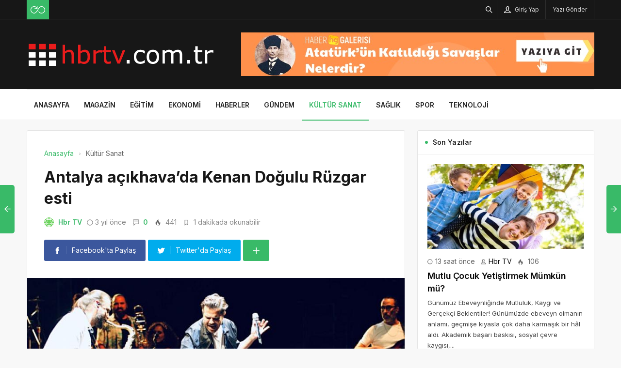

--- FILE ---
content_type: text/html; charset=UTF-8
request_url: https://hbrtv.com.tr/antalya-acikhavada-kenan-dogulu-ruzgar-esti/
body_size: 14972
content:
<!DOCTYPE html>
<html lang="tr">

<head>
	<meta http-equiv="X-UA-Compatible" content="IE=edge">
	<meta charset="UTF-8">
	<meta name="viewport" content="width=device-width, initial-scale=1.0" />
	<link rel="profile" href="http://gmpg.org/xfn/11">
	<meta name='robots' content='index, follow, max-image-preview:large, max-snippet:-1, max-video-preview:-1' />

	<!-- This site is optimized with the Yoast SEO plugin v26.6 - https://yoast.com/wordpress/plugins/seo/ -->
	<title>Antalya açıkhava&#039;da Kenan Doğulu Rüzgar esti - HbrTV</title>
	<link rel="canonical" href="https://hbrtv.com.tr/antalya-acikhavada-kenan-dogulu-ruzgar-esti/" />
	<meta property="og:locale" content="tr_TR" />
	<meta property="og:type" content="article" />
	<meta property="og:title" content="Antalya açıkhava&#039;da Kenan Doğulu Rüzgar esti - HbrTV" />
	<meta property="og:description" content="Verdiği unutulmaz konserlerle sezon boyunca g&uuml;ndemden d&uuml;şmeyen başarılı sanat&ccedil;ı Kenan Doğulu, KerkiSolfej organizasyonuyla Antalya A&ccedil;ıkhava Sahnesi&rsquo;nde sevenleriyle buluştu." />
	<meta property="og:url" content="https://hbrtv.com.tr/antalya-acikhavada-kenan-dogulu-ruzgar-esti/" />
	<meta property="og:site_name" content="HbrTV" />
	<meta property="article:published_time" content="2022-09-26T09:30:32+00:00" />
	<meta property="og:image" content="https://hbrtv.com.tr/wp-content/uploads/2022/09/antalya-acikhavada-kenan-dogulu-ruzgar-esti.jpg" />
	<meta property="og:image:width" content="850" />
	<meta property="og:image:height" content="400" />
	<meta property="og:image:type" content="image/png" />
	<meta name="author" content="Hbr TV" />
	<meta name="twitter:card" content="summary_large_image" />
	<meta name="twitter:label1" content="Yazan:" />
	<meta name="twitter:data1" content="Hbr TV" />
	<meta name="twitter:label2" content="Tahmini okuma süresi" />
	<meta name="twitter:data2" content="2 dakika" />
	<script type="application/ld+json" class="yoast-schema-graph">{"@context":"https://schema.org","@graph":[{"@type":"WebPage","@id":"https://hbrtv.com.tr/antalya-acikhavada-kenan-dogulu-ruzgar-esti/","url":"https://hbrtv.com.tr/antalya-acikhavada-kenan-dogulu-ruzgar-esti/","name":"Antalya açıkhava'da Kenan Doğulu Rüzgar esti - HbrTV","isPartOf":{"@id":"https://hbrtv.com.tr/#website"},"primaryImageOfPage":{"@id":"https://hbrtv.com.tr/antalya-acikhavada-kenan-dogulu-ruzgar-esti/#primaryimage"},"image":{"@id":"https://hbrtv.com.tr/antalya-acikhavada-kenan-dogulu-ruzgar-esti/#primaryimage"},"thumbnailUrl":"https://hbrtv.com.tr/wp-content/uploads/2022/09/antalya-acikhavada-kenan-dogulu-ruzgar-esti.jpg","datePublished":"2022-09-26T09:30:32+00:00","author":{"@id":"https://hbrtv.com.tr/#/schema/person/40cb18a3133e050c5e15196134152102"},"breadcrumb":{"@id":"https://hbrtv.com.tr/antalya-acikhavada-kenan-dogulu-ruzgar-esti/#breadcrumb"},"inLanguage":"tr","potentialAction":[{"@type":"ReadAction","target":["https://hbrtv.com.tr/antalya-acikhavada-kenan-dogulu-ruzgar-esti/"]}]},{"@type":"ImageObject","inLanguage":"tr","@id":"https://hbrtv.com.tr/antalya-acikhavada-kenan-dogulu-ruzgar-esti/#primaryimage","url":"https://hbrtv.com.tr/wp-content/uploads/2022/09/antalya-acikhavada-kenan-dogulu-ruzgar-esti.jpg","contentUrl":"https://hbrtv.com.tr/wp-content/uploads/2022/09/antalya-acikhavada-kenan-dogulu-ruzgar-esti.jpg","width":850,"height":400,"caption":"antalya-acikhavada-kenan-dogulu-ruzgar-esti.jpg"},{"@type":"BreadcrumbList","@id":"https://hbrtv.com.tr/antalya-acikhavada-kenan-dogulu-ruzgar-esti/#breadcrumb","itemListElement":[{"@type":"ListItem","position":1,"name":"Anasayfa","item":"https://hbrtv.com.tr/"},{"@type":"ListItem","position":2,"name":"Antalya açıkhava&#8217;da Kenan Doğulu Rüzgar esti"}]},{"@type":"WebSite","@id":"https://hbrtv.com.tr/#website","url":"https://hbrtv.com.tr/","name":"HbrTV","description":"Haber&#039;in TV Kanalı","potentialAction":[{"@type":"SearchAction","target":{"@type":"EntryPoint","urlTemplate":"https://hbrtv.com.tr/?s={search_term_string}"},"query-input":{"@type":"PropertyValueSpecification","valueRequired":true,"valueName":"search_term_string"}}],"inLanguage":"tr"},{"@type":"Person","@id":"https://hbrtv.com.tr/#/schema/person/40cb18a3133e050c5e15196134152102","name":"Hbr TV","image":{"@type":"ImageObject","inLanguage":"tr","@id":"https://hbrtv.com.tr/#/schema/person/image/","url":"https://secure.gravatar.com/avatar/f7b5b7e3d6a67ed318d0cf8a4ff3c997ef2c298c3bcabb2c77cec9fc650f29d7?s=96&d=identicon&r=g","contentUrl":"https://secure.gravatar.com/avatar/f7b5b7e3d6a67ed318d0cf8a4ff3c997ef2c298c3bcabb2c77cec9fc650f29d7?s=96&d=identicon&r=g","caption":"Hbr TV"},"sameAs":["https://hbrtv.com.tr"],"url":"https://hbrtv.com.tr/author/hbrtv/"}]}</script>
	<!-- / Yoast SEO plugin. -->


<link rel="alternate" type="application/rss+xml" title="HbrTV &raquo; akışı" href="https://hbrtv.com.tr/feed/" />
<link rel="alternate" type="application/rss+xml" title="HbrTV &raquo; yorum akışı" href="https://hbrtv.com.tr/comments/feed/" />
<link rel="alternate" type="application/rss+xml" title="HbrTV &raquo; Antalya açıkhava&#8217;da Kenan Doğulu Rüzgar esti yorum akışı" href="https://hbrtv.com.tr/antalya-acikhavada-kenan-dogulu-ruzgar-esti/feed/" />
<link rel="alternate" title="oEmbed (JSON)" type="application/json+oembed" href="https://hbrtv.com.tr/wp-json/oembed/1.0/embed?url=https%3A%2F%2Fhbrtv.com.tr%2Fantalya-acikhavada-kenan-dogulu-ruzgar-esti%2F" />
<link rel="alternate" title="oEmbed (XML)" type="text/xml+oembed" href="https://hbrtv.com.tr/wp-json/oembed/1.0/embed?url=https%3A%2F%2Fhbrtv.com.tr%2Fantalya-acikhavada-kenan-dogulu-ruzgar-esti%2F&#038;format=xml" />
<style id='wp-img-auto-sizes-contain-inline-css'>
img:is([sizes=auto i],[sizes^="auto," i]){contain-intrinsic-size:3000px 1500px}
/*# sourceURL=wp-img-auto-sizes-contain-inline-css */
</style>
<style id='wp-block-library-inline-css'>
:root{--wp-block-synced-color:#7a00df;--wp-block-synced-color--rgb:122,0,223;--wp-bound-block-color:var(--wp-block-synced-color);--wp-editor-canvas-background:#ddd;--wp-admin-theme-color:#007cba;--wp-admin-theme-color--rgb:0,124,186;--wp-admin-theme-color-darker-10:#006ba1;--wp-admin-theme-color-darker-10--rgb:0,107,160.5;--wp-admin-theme-color-darker-20:#005a87;--wp-admin-theme-color-darker-20--rgb:0,90,135;--wp-admin-border-width-focus:2px}@media (min-resolution:192dpi){:root{--wp-admin-border-width-focus:1.5px}}.wp-element-button{cursor:pointer}:root .has-very-light-gray-background-color{background-color:#eee}:root .has-very-dark-gray-background-color{background-color:#313131}:root .has-very-light-gray-color{color:#eee}:root .has-very-dark-gray-color{color:#313131}:root .has-vivid-green-cyan-to-vivid-cyan-blue-gradient-background{background:linear-gradient(135deg,#00d084,#0693e3)}:root .has-purple-crush-gradient-background{background:linear-gradient(135deg,#34e2e4,#4721fb 50%,#ab1dfe)}:root .has-hazy-dawn-gradient-background{background:linear-gradient(135deg,#faaca8,#dad0ec)}:root .has-subdued-olive-gradient-background{background:linear-gradient(135deg,#fafae1,#67a671)}:root .has-atomic-cream-gradient-background{background:linear-gradient(135deg,#fdd79a,#004a59)}:root .has-nightshade-gradient-background{background:linear-gradient(135deg,#330968,#31cdcf)}:root .has-midnight-gradient-background{background:linear-gradient(135deg,#020381,#2874fc)}:root{--wp--preset--font-size--normal:16px;--wp--preset--font-size--huge:42px}.has-regular-font-size{font-size:1em}.has-larger-font-size{font-size:2.625em}.has-normal-font-size{font-size:var(--wp--preset--font-size--normal)}.has-huge-font-size{font-size:var(--wp--preset--font-size--huge)}.has-text-align-center{text-align:center}.has-text-align-left{text-align:left}.has-text-align-right{text-align:right}.has-fit-text{white-space:nowrap!important}#end-resizable-editor-section{display:none}.aligncenter{clear:both}.items-justified-left{justify-content:flex-start}.items-justified-center{justify-content:center}.items-justified-right{justify-content:flex-end}.items-justified-space-between{justify-content:space-between}.screen-reader-text{border:0;clip-path:inset(50%);height:1px;margin:-1px;overflow:hidden;padding:0;position:absolute;width:1px;word-wrap:normal!important}.screen-reader-text:focus{background-color:#ddd;clip-path:none;color:#444;display:block;font-size:1em;height:auto;left:5px;line-height:normal;padding:15px 23px 14px;text-decoration:none;top:5px;width:auto;z-index:100000}html :where(.has-border-color){border-style:solid}html :where([style*=border-top-color]){border-top-style:solid}html :where([style*=border-right-color]){border-right-style:solid}html :where([style*=border-bottom-color]){border-bottom-style:solid}html :where([style*=border-left-color]){border-left-style:solid}html :where([style*=border-width]){border-style:solid}html :where([style*=border-top-width]){border-top-style:solid}html :where([style*=border-right-width]){border-right-style:solid}html :where([style*=border-bottom-width]){border-bottom-style:solid}html :where([style*=border-left-width]){border-left-style:solid}html :where(img[class*=wp-image-]){height:auto;max-width:100%}:where(figure){margin:0 0 1em}html :where(.is-position-sticky){--wp-admin--admin-bar--position-offset:var(--wp-admin--admin-bar--height,0px)}@media screen and (max-width:600px){html :where(.is-position-sticky){--wp-admin--admin-bar--position-offset:0px}}

/*# sourceURL=wp-block-library-inline-css */
</style><style id='global-styles-inline-css'>
:root{--wp--preset--aspect-ratio--square: 1;--wp--preset--aspect-ratio--4-3: 4/3;--wp--preset--aspect-ratio--3-4: 3/4;--wp--preset--aspect-ratio--3-2: 3/2;--wp--preset--aspect-ratio--2-3: 2/3;--wp--preset--aspect-ratio--16-9: 16/9;--wp--preset--aspect-ratio--9-16: 9/16;--wp--preset--color--black: #000000;--wp--preset--color--cyan-bluish-gray: #abb8c3;--wp--preset--color--white: #ffffff;--wp--preset--color--pale-pink: #f78da7;--wp--preset--color--vivid-red: #cf2e2e;--wp--preset--color--luminous-vivid-orange: #ff6900;--wp--preset--color--luminous-vivid-amber: #fcb900;--wp--preset--color--light-green-cyan: #7bdcb5;--wp--preset--color--vivid-green-cyan: #00d084;--wp--preset--color--pale-cyan-blue: #8ed1fc;--wp--preset--color--vivid-cyan-blue: #0693e3;--wp--preset--color--vivid-purple: #9b51e0;--wp--preset--gradient--vivid-cyan-blue-to-vivid-purple: linear-gradient(135deg,rgb(6,147,227) 0%,rgb(155,81,224) 100%);--wp--preset--gradient--light-green-cyan-to-vivid-green-cyan: linear-gradient(135deg,rgb(122,220,180) 0%,rgb(0,208,130) 100%);--wp--preset--gradient--luminous-vivid-amber-to-luminous-vivid-orange: linear-gradient(135deg,rgb(252,185,0) 0%,rgb(255,105,0) 100%);--wp--preset--gradient--luminous-vivid-orange-to-vivid-red: linear-gradient(135deg,rgb(255,105,0) 0%,rgb(207,46,46) 100%);--wp--preset--gradient--very-light-gray-to-cyan-bluish-gray: linear-gradient(135deg,rgb(238,238,238) 0%,rgb(169,184,195) 100%);--wp--preset--gradient--cool-to-warm-spectrum: linear-gradient(135deg,rgb(74,234,220) 0%,rgb(151,120,209) 20%,rgb(207,42,186) 40%,rgb(238,44,130) 60%,rgb(251,105,98) 80%,rgb(254,248,76) 100%);--wp--preset--gradient--blush-light-purple: linear-gradient(135deg,rgb(255,206,236) 0%,rgb(152,150,240) 100%);--wp--preset--gradient--blush-bordeaux: linear-gradient(135deg,rgb(254,205,165) 0%,rgb(254,45,45) 50%,rgb(107,0,62) 100%);--wp--preset--gradient--luminous-dusk: linear-gradient(135deg,rgb(255,203,112) 0%,rgb(199,81,192) 50%,rgb(65,88,208) 100%);--wp--preset--gradient--pale-ocean: linear-gradient(135deg,rgb(255,245,203) 0%,rgb(182,227,212) 50%,rgb(51,167,181) 100%);--wp--preset--gradient--electric-grass: linear-gradient(135deg,rgb(202,248,128) 0%,rgb(113,206,126) 100%);--wp--preset--gradient--midnight: linear-gradient(135deg,rgb(2,3,129) 0%,rgb(40,116,252) 100%);--wp--preset--font-size--small: 13px;--wp--preset--font-size--medium: 20px;--wp--preset--font-size--large: 36px;--wp--preset--font-size--x-large: 42px;--wp--preset--spacing--20: 0.44rem;--wp--preset--spacing--30: 0.67rem;--wp--preset--spacing--40: 1rem;--wp--preset--spacing--50: 1.5rem;--wp--preset--spacing--60: 2.25rem;--wp--preset--spacing--70: 3.38rem;--wp--preset--spacing--80: 5.06rem;--wp--preset--shadow--natural: 6px 6px 9px rgba(0, 0, 0, 0.2);--wp--preset--shadow--deep: 12px 12px 50px rgba(0, 0, 0, 0.4);--wp--preset--shadow--sharp: 6px 6px 0px rgba(0, 0, 0, 0.2);--wp--preset--shadow--outlined: 6px 6px 0px -3px rgb(255, 255, 255), 6px 6px rgb(0, 0, 0);--wp--preset--shadow--crisp: 6px 6px 0px rgb(0, 0, 0);}:where(.is-layout-flex){gap: 0.5em;}:where(.is-layout-grid){gap: 0.5em;}body .is-layout-flex{display: flex;}.is-layout-flex{flex-wrap: wrap;align-items: center;}.is-layout-flex > :is(*, div){margin: 0;}body .is-layout-grid{display: grid;}.is-layout-grid > :is(*, div){margin: 0;}:where(.wp-block-columns.is-layout-flex){gap: 2em;}:where(.wp-block-columns.is-layout-grid){gap: 2em;}:where(.wp-block-post-template.is-layout-flex){gap: 1.25em;}:where(.wp-block-post-template.is-layout-grid){gap: 1.25em;}.has-black-color{color: var(--wp--preset--color--black) !important;}.has-cyan-bluish-gray-color{color: var(--wp--preset--color--cyan-bluish-gray) !important;}.has-white-color{color: var(--wp--preset--color--white) !important;}.has-pale-pink-color{color: var(--wp--preset--color--pale-pink) !important;}.has-vivid-red-color{color: var(--wp--preset--color--vivid-red) !important;}.has-luminous-vivid-orange-color{color: var(--wp--preset--color--luminous-vivid-orange) !important;}.has-luminous-vivid-amber-color{color: var(--wp--preset--color--luminous-vivid-amber) !important;}.has-light-green-cyan-color{color: var(--wp--preset--color--light-green-cyan) !important;}.has-vivid-green-cyan-color{color: var(--wp--preset--color--vivid-green-cyan) !important;}.has-pale-cyan-blue-color{color: var(--wp--preset--color--pale-cyan-blue) !important;}.has-vivid-cyan-blue-color{color: var(--wp--preset--color--vivid-cyan-blue) !important;}.has-vivid-purple-color{color: var(--wp--preset--color--vivid-purple) !important;}.has-black-background-color{background-color: var(--wp--preset--color--black) !important;}.has-cyan-bluish-gray-background-color{background-color: var(--wp--preset--color--cyan-bluish-gray) !important;}.has-white-background-color{background-color: var(--wp--preset--color--white) !important;}.has-pale-pink-background-color{background-color: var(--wp--preset--color--pale-pink) !important;}.has-vivid-red-background-color{background-color: var(--wp--preset--color--vivid-red) !important;}.has-luminous-vivid-orange-background-color{background-color: var(--wp--preset--color--luminous-vivid-orange) !important;}.has-luminous-vivid-amber-background-color{background-color: var(--wp--preset--color--luminous-vivid-amber) !important;}.has-light-green-cyan-background-color{background-color: var(--wp--preset--color--light-green-cyan) !important;}.has-vivid-green-cyan-background-color{background-color: var(--wp--preset--color--vivid-green-cyan) !important;}.has-pale-cyan-blue-background-color{background-color: var(--wp--preset--color--pale-cyan-blue) !important;}.has-vivid-cyan-blue-background-color{background-color: var(--wp--preset--color--vivid-cyan-blue) !important;}.has-vivid-purple-background-color{background-color: var(--wp--preset--color--vivid-purple) !important;}.has-black-border-color{border-color: var(--wp--preset--color--black) !important;}.has-cyan-bluish-gray-border-color{border-color: var(--wp--preset--color--cyan-bluish-gray) !important;}.has-white-border-color{border-color: var(--wp--preset--color--white) !important;}.has-pale-pink-border-color{border-color: var(--wp--preset--color--pale-pink) !important;}.has-vivid-red-border-color{border-color: var(--wp--preset--color--vivid-red) !important;}.has-luminous-vivid-orange-border-color{border-color: var(--wp--preset--color--luminous-vivid-orange) !important;}.has-luminous-vivid-amber-border-color{border-color: var(--wp--preset--color--luminous-vivid-amber) !important;}.has-light-green-cyan-border-color{border-color: var(--wp--preset--color--light-green-cyan) !important;}.has-vivid-green-cyan-border-color{border-color: var(--wp--preset--color--vivid-green-cyan) !important;}.has-pale-cyan-blue-border-color{border-color: var(--wp--preset--color--pale-cyan-blue) !important;}.has-vivid-cyan-blue-border-color{border-color: var(--wp--preset--color--vivid-cyan-blue) !important;}.has-vivid-purple-border-color{border-color: var(--wp--preset--color--vivid-purple) !important;}.has-vivid-cyan-blue-to-vivid-purple-gradient-background{background: var(--wp--preset--gradient--vivid-cyan-blue-to-vivid-purple) !important;}.has-light-green-cyan-to-vivid-green-cyan-gradient-background{background: var(--wp--preset--gradient--light-green-cyan-to-vivid-green-cyan) !important;}.has-luminous-vivid-amber-to-luminous-vivid-orange-gradient-background{background: var(--wp--preset--gradient--luminous-vivid-amber-to-luminous-vivid-orange) !important;}.has-luminous-vivid-orange-to-vivid-red-gradient-background{background: var(--wp--preset--gradient--luminous-vivid-orange-to-vivid-red) !important;}.has-very-light-gray-to-cyan-bluish-gray-gradient-background{background: var(--wp--preset--gradient--very-light-gray-to-cyan-bluish-gray) !important;}.has-cool-to-warm-spectrum-gradient-background{background: var(--wp--preset--gradient--cool-to-warm-spectrum) !important;}.has-blush-light-purple-gradient-background{background: var(--wp--preset--gradient--blush-light-purple) !important;}.has-blush-bordeaux-gradient-background{background: var(--wp--preset--gradient--blush-bordeaux) !important;}.has-luminous-dusk-gradient-background{background: var(--wp--preset--gradient--luminous-dusk) !important;}.has-pale-ocean-gradient-background{background: var(--wp--preset--gradient--pale-ocean) !important;}.has-electric-grass-gradient-background{background: var(--wp--preset--gradient--electric-grass) !important;}.has-midnight-gradient-background{background: var(--wp--preset--gradient--midnight) !important;}.has-small-font-size{font-size: var(--wp--preset--font-size--small) !important;}.has-medium-font-size{font-size: var(--wp--preset--font-size--medium) !important;}.has-large-font-size{font-size: var(--wp--preset--font-size--large) !important;}.has-x-large-font-size{font-size: var(--wp--preset--font-size--x-large) !important;}
/*# sourceURL=global-styles-inline-css */
</style>

<style id='classic-theme-styles-inline-css'>
/*! This file is auto-generated */
.wp-block-button__link{color:#fff;background-color:#32373c;border-radius:9999px;box-shadow:none;text-decoration:none;padding:calc(.667em + 2px) calc(1.333em + 2px);font-size:1.125em}.wp-block-file__button{background:#32373c;color:#fff;text-decoration:none}
/*# sourceURL=/wp-includes/css/classic-themes.min.css */
</style>
<link rel='stylesheet' id='sp-style-css' href='https://hbrtv.com.tr/wp-content/themes/spixer/assets/css/style.css' media='all' />
<link rel="https://api.w.org/" href="https://hbrtv.com.tr/wp-json/" /><link rel="alternate" title="JSON" type="application/json" href="https://hbrtv.com.tr/wp-json/wp/v2/posts/2124" /><meta name="generator" content="WordPress 6.9" />
<link rel='shortlink' href='https://hbrtv.com.tr/?p=2124' />

					<meta property="og:locale" content="tr_TR" />
					<meta property="og:site_name" content="HbrTV" />
					<meta property="og:type" content="article" />
					<meta property="og:url" content="https://hbrtv.com.tr/antalya-acikhavada-kenan-dogulu-ruzgar-esti/" />
					<meta property="og:title" content="Antalya açıkhava&#8217;da Kenan Doğulu Rüzgar esti" />
					<meta property="og:description" content="Verdiği unutulmaz konserlerle sezon boyunca g&uuml;ndemden d&uuml;şmeyen başarılı sanat&ccedil;ı Kenan Doğulu, KerkiSolfej organizasyonuyla Antalya A&ccedil;ıkhava Sahnesi&rsquo;nde sevenleriyle buluştu." />
					<meta property="article:published_time" content="2022-09-26T09:30:32+03:00" />
					<meta property="article:section" content="Kültür Sanat" />
				<meta property="og:image" content="https://hbrtv.com.tr/wp-content/uploads/2022/09/antalya-acikhavada-kenan-dogulu-ruzgar-esti.jpg" />
				<script type='application/ld+json'>
					{"@context":"http:\/\/schema.org","@type":"Article","publisher":{"@type":"Organization","url":"https:\/\/hbrtv.com.tr","name":"HbrTV","logo":{"@type":"ImageObject","url":"https:\/\/hbrtv.com.tr\/wp-content\/uploads\/2022\/09\/hbrtv-logo.png"}},"headline":"Antalya a\u00e7\u0131khava&#8217;da Kenan Do\u011fulu R\u00fczgar esti","author":{"@type":"Person","name":"Hbr TV"},"datePublished":"2022-09-26T09:30:32+03:00","image":{"@type":"ImageObject","url":"https:\/\/hbrtv.com.tr\/wp-content\/uploads\/2022\/09\/antalya-acikhavada-kenan-dogulu-ruzgar-esti.jpg"},"dateModified":"2022-09-26T09:30:32+03:00","mainEntityOfPage":"https:\/\/hbrtv.com.tr\/antalya-acikhavada-kenan-dogulu-ruzgar-esti\/","url":"https:\/\/hbrtv.com.tr\/antalya-acikhavada-kenan-dogulu-ruzgar-esti\/","description":"Verdi\u011fi unutulmaz konserlerle sezon boyunca g&uuml;ndemden d&uuml;\u015fmeyen ba\u015far\u0131l\u0131 sanat&ccedil;\u0131 Kenan Do\u011fulu, KerkiSolfej organizasyonuyla Antalya A&ccedil;\u0131khava Sahnesi&rsquo;nde sevenleriyle bulu\u015ftu."}				</script>
			<!-- Google tag (gtag.js) -->
<script async src="https://www.googletagmanager.com/gtag/js?id=G-EFME72F8WD"></script>
<script>
  window.dataLayer = window.dataLayer || [];
  function gtag(){dataLayer.push(arguments);}
  gtag('js', new Date());

  gtag('config', 'G-EFME72F8WD');
</script><script>
			var connection = navigator.connection || navigator.mozConnection || navigator.webkitConnection;
			if ( typeof connection != 'undefined' && (/\slow-2g|2g/.test(connection.effectiveType))) {
				console.warn( 'Slow Connection Google Fonts Disabled' );
			}
			else {
				WebFontConfig ={
					google:{
						families: ['Inter:regular,500,600,700:latin&display=swap', '', ''],
						
					}
				};

				(function(){
					var wf   = document.createElement('script');
					wf.src   = '//ajax.googleapis.com/ajax/libs/webfont/1.6.26/webfont.js';
					wf.type  = 'text/javascript';
					wf.defer = 'true';
					var s = document.getElementsByTagName('script')[0];
					s.parentNode.insertBefore(wf, s);
				})();
		
			}

			</script>
<meta http-equiv='x-dns-prefetch-control' content='on'>
<link rel='dns-prefetch' href='//ajax.googleapis.com' />
<link rel='dns-prefetch' href='//fonts.googleapis.com' />
<link rel='dns-prefetch' href='//fonts.gstatic.com' />
<link rel='dns-prefetch' href='//cdnjs.cloudflare.com' />
<link rel='dns-prefetch' href='//s.gravatar.com' />
<link rel='dns-prefetch' href='//www.google-analytics.com' />
<link rel='preload' as='style' href='https://hbrtv.com.tr/wp-content/themes/spixer/assets/css/style.css' />
<link rel='preload' as='font' href='https://hbrtv.com.tr/wp-content/themes/spixer/assets/fonts/themify.woff' type='font/woff' crossorigin='anonymous' />
<link rel="icon" href="https://hbrtv.com.tr/wp-content/uploads/2022/09/hbrtv-fav-150x150.png" sizes="32x32" />
<link rel="icon" href="https://hbrtv.com.tr/wp-content/uploads/2022/09/hbrtv-fav-300x300.png" sizes="192x192" />
<link rel="apple-touch-icon" href="https://hbrtv.com.tr/wp-content/uploads/2022/09/hbrtv-fav-300x300.png" />
<meta name="msapplication-TileImage" content="https://hbrtv.com.tr/wp-content/uploads/2022/09/hbrtv-fav-300x300.png" />
<style type="text/css">

					.sp_header_3 .sp_header-top {
    border-bottom: 0px;
}
				
body#is-boxed-or-is-framed{ background: #f1f1f1 url(https://hbrtv.com.tr/wp-content/themes/spixer/admin/assets/images/patterns/pattern-10.png); }

					.sp_footer {
						background-color: #141414;
						background-repeat:;
						background-attachment:;
						background-position:;
						background-image:url();
						background-size:;
					}
				

					body, textarea, button, input
					{font-family: "Inter", sans-serif !important;} 
					
					
</style>
		<style id="wp-custom-css">
			.sp_entry-header+img{
width: 100%
}
.sp_entry-content a {
color: #0697f0;
}		</style>
		</head>

<body class="wp-singular post-template-default single single-post postid-2124 single-format-standard wp-theme-spixer">
				<div id="loader">
			<div class="lds-roller"><div></div><div></div><div></div><div></div><div></div><div></div><div></div><div></div></div>
		</div>
		
	<div class="site-wrapper site--wide">
		<header id="sp-header" class="sp_header sp_header-0 container_boxed header_dark">
	<div class="sp_header-top">
	<div class="container flex-container">
		<div class="sp_header-top-left">
			<div class="sp_random-post"><a title="Rastgele Yazı" href="https://hbrtv.com.tr/?random"><img src="https://hbrtv.com.tr/wp-content/themes/spixer/assets/images/random.svg" width="30" height="30" alt="random-post"/></a></div>					</div>
		<div class="sp_spacer"></div>
		<div class="sp_header-top-right">
						<button class="search-button" aria-label="Arama"><i class="ti-search"></i></button>
				<button class="sp_lrp-button"><i class="ti-user"></i> <span >Giriş Yap</span></button>
	<div id="login-register-password">
		<button class="sp_lrp-close"><i class="ti-close"></i></button>
		<div class="sp-lrp">

			
				<ul class="sp_nav-tabs" role="tablist">
					<li role="presentation" class="active"><a href="#tab1_login" aria-controls="tab1_login" role="tab" data-toggle="tab">Giriş Yap</a></li>
										<li role="presentation"><a href="#tab3_login" aria-controls="tab3_login" role="tab" data-toggle="tab">Unuttum</a></li>
				</ul>
				<div class="tab_container_login">
				
					<div role="tabpanel" class="sp_tab-pane active" id="tab1_login">

						
						<h3>Hesabın var mı?</h3>
						<p>Giriş yap veya kayıt ol! Çok hızlı &amp; <em>ücretsiz!</em></p>

						
						<form method="post" action="https://hbrtv.com.tr/wp-login.php" class="wp-user-form">
							<div class="username">
								<label for="user_login">Kullanıcı Adı</label>
								<input type="text" name="log" value="" size="20" id="user_login" tabindex="11" />
							</div>
							<div class="password">
								<label for="user_pass">Şifre</label>
								<input type="password" name="pwd" value="" size="20" id="user_pass" tabindex="12" />
							</div>
							<div class="login_fields">
								<div class="rememberme">
									<label for="rememberme">
										<input type="checkbox" name="rememberme" value="forever" checked="checked" id="rememberme" tabindex="13" /> Beni Hatırla									</label>
								</div>
																<input type="submit" name="user-submit" value="Giriş Yap" tabindex="14" class="user-submit" />
								<input type="hidden" name="redirect_to" value="/antalya-acikhavada-kenan-dogulu-ruzgar-esti/" />
								<input type="hidden" name="user-cookie" value="1" />
							</div>
						</form>
					</div>
					
										
					<div role="tabpanel" class="sp_tab-pane" id="tab3_login">
						<h3>Bir şey mi Unuttun?</h3>
						<p>Şifrenizi sıfırlamak için kullanıcı adınızı veya e-posta adresinizi girin.</p>
						<form method="post" action="https://hbrtv.com.tr/wp-login.php?action=lostpassword" class="wp-user-form">
							<div class="username">
								<label for="user_login7" class="hide">Kullanıcı adı veya e-posta adresi</label>
								<input type="text" name="user_login" value="" size="20" id="user_login7" tabindex="1001" />
							</div>
							<div class="login_fields">
																<input type="submit" name="user-submit" value="Şifremi Sıfırla" class="user-submit" tabindex="1002" />
																<input type="hidden" name="redirect_to" value="/antalya-acikhavada-kenan-dogulu-ruzgar-esti/?reset=true" />
								<input type="hidden" name="user-cookie" value="1" />
							</div>
						</form>
					</div>
				</div>

			
		</div>
	</div>
<a class="submit_post_btn" href="https://hbrtv.com.tr/yazi-ekle/"><span>Yazı Gönder</span></a>	
		</div>
	</div>
</div>	<div class="sp_header-middle">
		<div class="container">
			<div class="header_middle flex-container">
				<div class="sp_logo"><a href="https://hbrtv.com.tr"><img loading="lazy" width="388" height="102" src="https://hbrtv.com.tr/wp-content/uploads/2022/09/hbrtv-logo.png" alt="HbrTV"/></a></div>				<div class="d-flex align-items-center">
				<button class="sp_menu-drawer-button"><span></span><span></span><span></span></button>
				<div class="header-login-btn hidden-desktop">
					<button class="sp_lrp-button"><i class="ti-user"></i> <span class="hidden-mobile">Giriş Yap</span></button>
	<div id="login-register-password">
		<button class="sp_lrp-close"><i class="ti-close"></i></button>
		<div class="sp-lrp">

			
				<ul class="sp_nav-tabs" role="tablist">
					<li role="presentation" class="active"><a href="#tab1_login" aria-controls="tab1_login" role="tab" data-toggle="tab">Giriş Yap</a></li>
										<li role="presentation"><a href="#tab3_login" aria-controls="tab3_login" role="tab" data-toggle="tab">Unuttum</a></li>
				</ul>
				<div class="tab_container_login">
				
					<div role="tabpanel" class="sp_tab-pane active" id="tab1_login">

						
						<h3>Hesabın var mı?</h3>
						<p>Giriş yap veya kayıt ol! Çok hızlı &amp; <em>ücretsiz!</em></p>

						
						<form method="post" action="https://hbrtv.com.tr/wp-login.php" class="wp-user-form">
							<div class="username">
								<label for="user_login">Kullanıcı Adı</label>
								<input type="text" name="log" value="" size="20" id="user_login" tabindex="11" />
							</div>
							<div class="password">
								<label for="user_pass">Şifre</label>
								<input type="password" name="pwd" value="" size="20" id="user_pass" tabindex="12" />
							</div>
							<div class="login_fields">
								<div class="rememberme">
									<label for="rememberme">
										<input type="checkbox" name="rememberme" value="forever" checked="checked" id="rememberme" tabindex="13" /> Beni Hatırla									</label>
								</div>
																<input type="submit" name="user-submit" value="Giriş Yap" tabindex="14" class="user-submit" />
								<input type="hidden" name="redirect_to" value="/antalya-acikhavada-kenan-dogulu-ruzgar-esti/" />
								<input type="hidden" name="user-cookie" value="1" />
							</div>
						</form>
					</div>
					
										
					<div role="tabpanel" class="sp_tab-pane" id="tab3_login">
						<h3>Bir şey mi Unuttun?</h3>
						<p>Şifrenizi sıfırlamak için kullanıcı adınızı veya e-posta adresinizi girin.</p>
						<form method="post" action="https://hbrtv.com.tr/wp-login.php?action=lostpassword" class="wp-user-form">
							<div class="username">
								<label for="user_login7" class="hide">Kullanıcı adı veya e-posta adresi</label>
								<input type="text" name="user_login" value="" size="20" id="user_login7" tabindex="1001" />
							</div>
							<div class="login_fields">
																<input type="submit" name="user-submit" value="Şifremi Sıfırla" class="user-submit" tabindex="1002" />
																<input type="hidden" name="redirect_to" value="/antalya-acikhavada-kenan-dogulu-ruzgar-esti/?reset=true" />
								<input type="hidden" name="user-cookie" value="1" />
							</div>
						</form>
					</div>
				</div>

			
		</div>
	</div>
				</div>
				</div>
									<div class="sp_banner in_header">
						<a href="https://habergalerisi.com/ataturkun-katildigi-savaslar-nelerdir-8779-haberi" target="_blank"><img src="https://hbrtv.com.tr/wp-content/uploads/2022/11/haber-galerisi-ataturkun-katildigi-savaslar-nelerdir-728x90-1.jpg"></a>


					</div>
							</div>
		</div>
	</div>
</header>
<nav class="sp_header-bottom nav_light">
	<div class="container flex-container">
					<div class="sp_header-bottom-menu"><ul id="menu-header" class="menu"><li id="menu-item-1016" class="menu-item menu-item-type-custom menu-item-object-custom menu-item-home menu-item-1016"><a href="https://hbrtv.com.tr/">Anasayfa</a></li>
<li id="menu-item-1044" class="menu-item menu-item-type-taxonomy menu-item-object-category menu-item-1044"><a href="https://hbrtv.com.tr/magazin/">Magazin</a></li>
<li id="menu-item-1039" class="menu-item menu-item-type-taxonomy menu-item-object-category menu-item-1039"><a href="https://hbrtv.com.tr/egitim/">Eğitim</a></li>
<li id="menu-item-1040" class="menu-item menu-item-type-taxonomy menu-item-object-category menu-item-1040"><a href="https://hbrtv.com.tr/ekonomi/">Ekonomi</a></li>
<li id="menu-item-1042" class="menu-item menu-item-type-taxonomy menu-item-object-category menu-item-1042"><a href="https://hbrtv.com.tr/haberler/">Haberler</a></li>
<li id="menu-item-1041" class="menu-item menu-item-type-taxonomy menu-item-object-category menu-item-1041"><a href="https://hbrtv.com.tr/gundem/">Gündem</a></li>
<li id="menu-item-1043" class="menu-item menu-item-type-taxonomy menu-item-object-category current-post-ancestor current-menu-parent current-post-parent menu-item-1043"><a href="https://hbrtv.com.tr/kultur-sanat/">Kültür Sanat</a></li>
<li id="menu-item-1045" class="menu-item menu-item-type-taxonomy menu-item-object-category menu-item-1045"><a href="https://hbrtv.com.tr/saglik/">Sağlık</a></li>
<li id="menu-item-1046" class="menu-item menu-item-type-taxonomy menu-item-object-category menu-item-1046"><a href="https://hbrtv.com.tr/spor/">Spor</a></li>
<li id="menu-item-1047" class="menu-item menu-item-type-taxonomy menu-item-object-category menu-item-1047"><a href="https://hbrtv.com.tr/teknoloji/">Teknoloji</a></li>
</ul></div>				
	</div>
</nav>
<div class="sp_search-area">
	<form method="get" id="searchform" class="searchform" action="https://hbrtv.com.tr/">
		<span class="screen-reader-text">Arama</span>
		<input placeholder="Aradığınız kelimeyi yazın ve entera basın" type="text" value="" name="s">
		<button class="sp_search-button" type="submit" aria-label="Gönder"><i class="ti-search"></i></button>
	</form>
	<button class="sp_search-close" aria-label="Kapat"><i class="ti-close"></i></button>
</div>

<main role="main">
	<div class="main-wrapper no-p-mob">
		<div class="container flex-container sp_has-sidebar">
		<div id="content">
		<div class="sp_content">
			<div class="sp_prev_post">&laquo; <a href="https://hbrtv.com.tr/gorukle-balkan-panayirinda-coskulu-final/" rel="prev">Görükle Balkan Panayırı’nda coşkulu final</a></div> 
			<div class="sp_block border-all sp_entry">
				<article id="post-2124" class="post-2124 post type-post status-publish format-standard has-post-thumbnail category-kultur-sanat">
										<header class="sp_entry-header">
	<ol class='sp_breadcrumb' itemscope itemtype='http://schema.org/BreadcrumbList'><li itemprop="itemListElement" itemscope itemtype="http://schema.org/ListItem" class="root"><a rel="v:url" itemprop="item" href="https://hbrtv.com.tr"><span itemprop="name">Anasayfa</span></a><meta itemprop="position" content="1" /></li><li itemprop="itemListElement" itemscope
      itemtype="http://schema.org/ListItem"><a href="https://hbrtv.com.tr/kultur-sanat/" rel="v:url" itemprop="item"><span itemprop="name">Kültür Sanat</span></a><meta itemprop="position" content="2" /></li><li itemprop='itemListElement' itemscope
				itemtype='http://schema.org/ListItem'><a href="https://hbrtv.com.tr/antalya-acikhavada-kenan-dogulu-ruzgar-esti/" rel="bookmark" itemprop="item"><span itemprop="name">Antalya açıkhava&#8217;da Kenan Doğulu Rüzgar esti</span></a><meta itemprop='position' content='3' /></li></ol>	<h1 class="title">Antalya açıkhava&#8217;da Kenan Doğulu Rüzgar esti</h1>		<div class="sp_entry-meta">
			<div class="sp_entry-meta-left"><span class="vcard entry-author author"><img alt='' src='https://secure.gravatar.com/avatar/2a539d6520266b56c3b0c525b9e6128858baeccb5ee9b694a2906e123c8d6dd3?s=20&#038;d=identicon&#038;r=g' srcset='https://secure.gravatar.com/avatar/2a539d6520266b56c3b0c525b9e6128858baeccb5ee9b694a2906e123c8d6dd3?s=40&#038;d=identicon&#038;r=g 2x' class='avatar avatar-20 photo' height='20' width='20' decoding='async'/> <a class="fn" rel="author" href="https://hbrtv.com.tr/author/hbrtv/">Hbr TV</a></span><span class="date post_date entry-time" content="2022-09-26T09:30:32+03:00"><i class="ti-time"></i>3 yıl&nbsp;önce</span>					<span><i class="ti-comment-alt"></i> <a href="#respond">0</a></span>
										<span><div data-view-count="441" kez okundu" class="sp_post-views sp_unknow"><svg xmlns="http://www.w3.org/2000/svg" xmlns:xlink="http://www.w3.org/1999/xlink" version="1.1" id="Layer_1" x="0px" y="0px" viewBox="0 0 511.269 511.269" style="enable-background:new 0 0 511.269 511.269;" xml:space="preserve"><path style="fill: #000000;" d="M140.367,465.067C116.9,438.4,93.434,410.667,78.5,377.6c-14.933-35.2-19.2-75.733-11.733-114.133  s24.533-74.667,49.067-105.6c-2.133,26.667,7.467,54.4,25.6,74.667c-10.667-51.2,6.4-106.667,40.533-147.2S263.034,18.133,312.1,0  c-24.533,25.6-27.733,66.133-18.133,100.267c9.6,34.133,29.867,64,48,94.933c18.133,30.933,35.2,62.933,36.267,98.133  c9.6-18.133,20.267-36.267,26.667-56.533c6.4-20.267,9.6-41.6,4.267-61.867c19.2,23.467,29.867,46.933,35.2,76.8  c5.333,29.867,4.267,60.8,1.067,90.667c-4.267,33.067-12.8,67.2-30.933,94.933c-21.333,33.067-55.467,56.533-92.8,69.333  C255.567,518.4,190.5,508.8,140.367,465.067z"/><path style="fill:#FFD15C;" d="M221.434,504.533C308.9,538.667,395.3,435.2,347.3,355.2c0-1.067-1.067-1.067-1.067-2.133  c4.267,43.733-6.4,75.733-26.667,93.867c10.667-25.6,3.2-55.467-9.6-81.067c-12.8-24.533-30.933-46.933-44.8-70.4  c-13.867-24.533-24.533-52.267-18.133-80c-25.6,19.2-43.733,48-51.2,78.933c-7.467,30.933-3.2,65.067,10.667,93.867  c-16-11.733-27.733-30.933-28.8-51.2c-17.067,20.267-27.733,46.933-26.667,73.6C151.034,452.267,184.1,489.6,221.434,504.533z"/><g></g><g></g><g></g><g></g><g></g><g></g><g></g><g></g><g></g><g></g><g></g><g></g><g></g><g></g><g></g></svg> 441</div></span>
										
					<span class="minutes-read"><i class="ti-bookmark"></i> 1&nbsp;dakikada okunabilir</span>			
				</div>			
		</div>
	<div id="share" class="sp_post-share share_post_style_1">
		<div class="share_item">
			<a class="bg-facebook" target="popup" onclick="window.open('http://www.facebook.com/sharer/sharer.php?u=https://hbrtv.com.tr/antalya-acikhavada-kenan-dogulu-ruzgar-esti/', 'popupwindow', 'scrollbars=yes,width=550,height=520');return true">
				<i class="ti-facebook"></i>
				<span>Facebook'ta Paylaş</span>
			</a>
		</div>
		<div class="share_item">
			<a class="bg-twitter" target="popup" onclick="window.open('http://www.twitter.com/intent/tweet?text=Antalya açıkhava&#8217;da Kenan Doğulu Rüzgar esti via https://hbrtv.com.tr/antalya-acikhavada-kenan-dogulu-ruzgar-esti/', 'popupwindow', 'scrollbars=yes,width=550,height=520');return true">
				<i class="ti-twitter-alt"></i>
				<span>Twitter'da Paylaş</span>
			</a>
		</div>
		<div class="share_item share_more">
			<a class="btn-primary">
				<i class="ti-plus"></i>
			</a>
		</div>
		<div class="share_more_x">
			<div class="share_item">
				<a class="bg-pinterest" target="popup" onclick="window.open('https://pinterest.com/pin/create/button/?url=&media=&description=https://hbrtv.com.tr/antalya-acikhavada-kenan-dogulu-ruzgar-esti/', 'popupwindow', 'scrollbars=yes,width=550,height=520');return true">
				<i class="ti-pinterest-alt"></i>
				<span class="screen-reader-text">Pinterest</span>
			</a>
			</div>
			<div class="share_item">
				<a class="bg-reddit" target="popup" onclick="window.open('https://reddit.com/submit?url=https://hbrtv.com.tr/antalya-acikhavada-kenan-dogulu-ruzgar-esti/&title=Antalya açıkhava&#8217;da Kenan Doğulu Rüzgar esti', 'popupwindow', 'scrollbars=yes,width=550,height=520');return true">
				<i class="ti-reddit"></i>
				<span class="screen-reader-text">Reddit</span>
			</a>
			</div>
			<div class="share_item">
				<a class="bg-whatsapp" href="whatsapp://send?text=https://hbrtv.com.tr/antalya-acikhavada-kenan-dogulu-ruzgar-esti/">
				<i class="ti-whatsapp"></i>
				<span class="screen-reader-text">Whatsapp</span>
			</a>
			</div>
			<div class="share_item">
				<a class="bg-telegram" target="popup" onclick="window.open('https://telegram.me/share/url?url=https://hbrtv.com.tr/antalya-acikhavada-kenan-dogulu-ruzgar-esti/', 'popupwindow', 'scrollbars=yes,width=550,height=520');return true">
				<i class="ti-telegram"></i>
				<span class="screen-reader-text">Telegram</span>
			</a>
			</div>
		</div>

</div></header>					<div class="sp_entry-thumb"><img width="850" height="400" src="[data-uri]" class="attachment-post-thumbnail size-post-thumbnail sp-lazy wp-post-image" alt="antalya-acikhavada-kenan-dogulu-ruzgar-esti.jpg" decoding="async" fetchpriority="high" data-src="https://hbrtv.com.tr/wp-content/uploads/2022/09/antalya-acikhavada-kenan-dogulu-ruzgar-esti.jpg" /></div>					<div class="sp_entry-content">
	<p><span style="font-size:16px"><span style="font-family:arial,helvetica,sans-serif">Verdiği unutulmaz konserlerle sezon boyunca g&uuml;ndemden d&uuml;şmeyen başarılı sanat&ccedil;ı Kenan Doğulu, KerkiSolfej organizasyonuyla Antalya A&ccedil;ıkhava Sahnesi&rsquo;nde sevenleriyle buluştu.</span></span></p>
<p>&nbsp;</p>
<p><span style="font-size:16px"><span style="font-family:arial,helvetica,sans-serif">Sahnedeki enerji dolu performansı, dansları ve birbirinden başarılı şarkılarıyla m&uuml;zik d&uuml;nyasının tartışmasız en sevilen isimlerinden olan Kenan Doğulu, &ouml;nceki akşam Antalya A&ccedil;ıkhava Sahnesi&rsquo;ndeki efsane konserlerine bir yenisini daha ekledi. Sıcak Antalya akşamında performansıyla A&ccedil;ıkhava&rsquo;nın muhteşem atmosferine keyif katan Doğulu, konsere katılan sevenlerini adeta mest etti.&nbsp;</span></span></p>
<p>&nbsp;</p>
<p><span style="font-size:16px"><span style="font-family:arial,helvetica,sans-serif">Konserine &ldquo;Bumaya&rdquo; şarkısıyla başlayan pop m&uuml;ziğin efsane ismi, gece boyunca dillerden d&uuml;şmeyen şarkılarıyla Antalyalıları dansa kaldırdı. B&uuml;y&uuml;k bir heyecanla alanı dolduran dinleyiciler, Kenan Doğulu&rsquo;nun enerjik sahne performansı ve muhteşem şarkılarıyla tam bir m&uuml;zik ş&ouml;leni yaşadı. Konserlerine b&uuml;y&uuml;k bir &ouml;zenle hazırlanıp şıklığıyla tam not alan Kenan Doğulu, konserde &ldquo;Ace Nayman&rdquo; tasarımı kıyafetiyle g&ouml;z kamaştırdı.</span></span></p>
<p>&nbsp;</p>
<p><span style="font-size:16px"><span style="font-family:arial,helvetica,sans-serif"><strong>KENAN DOĞULU&rsquo;DAN ZEKİ M&Uuml;REN ANISINA: &ldquo;SORMA&rdquo;</strong></span></span></p>
<p><span style="font-size:16px"><span style="font-family:arial,helvetica,sans-serif">Kenan Doğulu konserinin ilerleyen dakikalarında Zeki M&uuml;ren&rsquo;in &ouml;l&uuml;m&uuml;n&uuml;n 26. yıl d&ouml;n&uuml;m&uuml; vesilesiyle &ldquo;Sorma&rdquo; şarkısını seslendirdi. Sanat g&uuml;neşi Zeki M&uuml;ren&rsquo;i &ouml;l&uuml;m yıl d&ouml;n&uuml;m&uuml;nde saygı ve sevgiyle andığını belirterek s&ouml;zlerine başlayan Doğulu, sahnede seslendirdiği &ldquo;Sorma&rdquo; şarkısıyla dinleyenlere duygusal anlar yaşattı. Kenan Doğulu, Zeki M&uuml;ren&rsquo;i, vefatından &ouml;nce mal varlığının yarısını bağışladığı T&uuml;rk Eğitim Vakfı&rsquo;ndan kendisine ulaşan &ouml;zel anma mektubunda yer aldığı şekilde sahnede b&uuml;y&uuml;k alkışlar eşliğinde konsere katılan binlerce kişiyle birlikte andı.&nbsp;</span></span></p>
<p>Kaynak: (BYZHA) &#8211; Beyaz Haber Ajansı</p>
		<a href="#respond" class="btn btn-primary">Bir Cevap Yaz</a>
	</div>
	<div class="sp_entry-footer border-top">
			</div>
				</article>
			</div>
			<div id="post-nav" class="navigation">
			<div class="nav-box previous">
			<span class="icon">
				<i class="ti-arrow-left"></i>
			</span>
			<div class="nav-content">
				<a href="https://hbrtv.com.tr/gorukle-balkan-panayirinda-coskulu-final/" rel="prev"><img width="90" height="90" src="[data-uri]" class="attachment-100x90 size-100x90 sp-lazy wp-post-image" alt="gorukle-balkan-panayirinda-coskulu-final.jpg" decoding="async" data-src="https://hbrtv.com.tr/wp-content/uploads/2022/09/gorukle-balkan-panayirinda-coskulu-final-150x150.jpg" />  <span>Önceki Yazı</span> <span class='box-title'>Görükle Balkan Panayırı’nda coşkulu final</span></a> 
			</div>
		</div>
			<div class="nav-box next">
			<span class="icon">
				<i class="ti-arrow-right"></i>
			</span>
			<div class="nav-content">
				<a href="https://hbrtv.com.tr/macera-bursada-coskulu-sezon-acilisi/" rel="next"><img width="90" height="90" src="[data-uri]" class="attachment-100x90 size-100x90 sp-lazy wp-post-image" alt="macera-bursada-coskulu-sezon-acilisi.jpg" decoding="async" data-src="https://hbrtv.com.tr/wp-content/uploads/2022/09/macera-bursada-coskulu-sezon-acilisi-150x150.jpg" />  <span>Sonraki Yazılar</span> <span class='box-title'>Macera Bursa’da Coşkulu Sezon Açılışı</span></a>			</div>
		</div>
	</div><div id="sp_author-box" class="sp_block border-all sp_block--2">
		<div class="sp_block-title sp_head_style-1">
		<h3 class="headline">Hbr TV Hakkında</h3>
	</div>
	<div class="sp_block-content">
		<div class="sp_author-box">
			<div class="sp_author-box-avatar">
									<img width="90" height="90" alt="avatar" class="sp-lazy avatar avatar-90 photo" src="https://hbrtv.com.tr/wp-content/themes/spixer/assets/images/sp-empty-avatar.png" data-src="https://secure.gravatar.com/avatar/f7b5b7e3d6a67ed318d0cf8a4ff3c997ef2c298c3bcabb2c77cec9fc650f29d7?s=96&#038;d=identicon&#038;r=g" />
							</div>
			<div class="sp_author-box-content">
				<h3><a class="author" href="https://hbrtv.com.tr/author/hbrtv/">Hbr TV</a></h3>
				<p></p>
				<ul class="sp_author__social"><li><a class="em" href="mailto:info@hbrtv.com.tr"><i class="ti-email"></i></a></li></ul>			</div>
		</div>
	</div>
</div><div id="sp_related-articles" class="sp_block border-all sp_block--4 sp_block--2">
		<div class="sp_block-title sp_head_style-1">
		<h3 class="headline">Benzer Yazılar</h3>
	</div>
	<div class="sp_block-content">
		<div class="sp_block-post-group">


					<ul class="sp_block-post-container">
							<li class="sp_block-post post-26488 post type-post status-publish format-standard has-post-thumbnail category-kultur-sanat">
																	<div class="sp_post-thumb">
																					<a href='https://hbrtv.com.tr/uluslararasi-kizilay-dostluk-kisa-filmleri-festivalinde-yarisacak-adaylar-aciklandi/' title='Uluslararası Kızılay Dostluk Kısa Filmleri Festivali’nde Yarışacak Adaylar Açıklandı'>
													<img class="sp-lazy" data-src="https://hbrtv.com.tr/wp-content/uploads/2022/12/uluslararasi-kizilay-dostluk-kisa-filmleri-festivalinde-yarisacak-adaylar-aciklandi-369x200.jpg" src="https://hbrtv.com.tr/wp-content/themes/spixer/assets/images/sp-empty-medium.png" alt="Uluslararası Kızılay Dostluk Kısa Filmleri Festivali’nde Yarışacak Adaylar Açıklandı"  width="369" height="200"/>
											</a>
						</div>
												<div class="sp_post-content">
			<div class="sp_post-meta">
				<ul>
					<li class="post-date"><i class="ti-time"></i> 3 yıl&nbsp;önce</li>
					<li class="post-author "><i class="ti-user"></i> <a class="fn" rel="author" href="https://hbrtv.com.tr/author/hbrtv/">Hbr TV</a></li>
					<li class="post-views"><div data-view-count="362" kez okundu" class="sp_post-views sp_unknow"><svg xmlns="http://www.w3.org/2000/svg" xmlns:xlink="http://www.w3.org/1999/xlink" version="1.1" id="Layer_1" x="0px" y="0px" viewBox="0 0 511.269 511.269" style="enable-background:new 0 0 511.269 511.269;" xml:space="preserve"><path style="fill: #000000;" d="M140.367,465.067C116.9,438.4,93.434,410.667,78.5,377.6c-14.933-35.2-19.2-75.733-11.733-114.133  s24.533-74.667,49.067-105.6c-2.133,26.667,7.467,54.4,25.6,74.667c-10.667-51.2,6.4-106.667,40.533-147.2S263.034,18.133,312.1,0  c-24.533,25.6-27.733,66.133-18.133,100.267c9.6,34.133,29.867,64,48,94.933c18.133,30.933,35.2,62.933,36.267,98.133  c9.6-18.133,20.267-36.267,26.667-56.533c6.4-20.267,9.6-41.6,4.267-61.867c19.2,23.467,29.867,46.933,35.2,76.8  c5.333,29.867,4.267,60.8,1.067,90.667c-4.267,33.067-12.8,67.2-30.933,94.933c-21.333,33.067-55.467,56.533-92.8,69.333  C255.567,518.4,190.5,508.8,140.367,465.067z"/><path style="fill:#FFD15C;" d="M221.434,504.533C308.9,538.667,395.3,435.2,347.3,355.2c0-1.067-1.067-1.067-1.067-2.133  c4.267,43.733-6.4,75.733-26.667,93.867c10.667-25.6,3.2-55.467-9.6-81.067c-12.8-24.533-30.933-46.933-44.8-70.4  c-13.867-24.533-24.533-52.267-18.133-80c-25.6,19.2-43.733,48-51.2,78.933c-7.467,30.933-3.2,65.067,10.667,93.867  c-16-11.733-27.733-30.933-28.8-51.2c-17.067,20.267-27.733,46.933-26.667,73.6C151.034,452.267,184.1,489.6,221.434,504.533z"/><g></g><g></g><g></g><g></g><g></g><g></g><g></g><g></g><g></g><g></g><g></g><g></g><g></g><g></g><g></g></svg> 362</div></li>
				</ul>
			</div>
			<h3 class="headline"><a href="https://hbrtv.com.tr/uluslararasi-kizilay-dostluk-kisa-filmleri-festivalinde-yarisacak-adaylar-aciklandi/" rel="bookmark">Uluslararası Kızılay Dostluk Kısa Filmleri Festivali’nde Yarışacak Adaylar Açıklandı</a></h3>												<div class="sp_post-summary">
						<p>Festival&rsquo;de Onur &Ouml;d&uuml;l&uuml; Ayla Algan ve Yusuf Sezgin&rsquo;e verilecek    En iyi Film &Ouml;d&uuml;l&uuml;&rsquo;ne 30 bin TL, &Ouml;zel J&uuml;ri &Ouml;d&uuml;l&uuml;ne 15 Bin TL, Mansiyon &Ouml;d&uuml;l&uuml;ne 10 Bin TL verilecek    &nbsp;    22-25 Aralık tarihlerinde yapılacak Uluslararası Kızılay Dostluk Kısa Film Festivali&rsquo;nde yarışma ve &ouml;zel g&ouml;sterim se&ccedil;kilerinde yer alan yapımlar, &ouml;d&uuml;l miktarları, s&ouml;yleşi panel etkinlikleri ve onur &ouml;d&uuml;llerine dair detaylar a&ccedil;ıklandı.</p>
					</div>
										<div class="sp_read-more"><a href='https://hbrtv.com.tr/uluslararasi-kizilay-dostluk-kisa-filmleri-festivalinde-yarisacak-adaylar-aciklandi/' title='Uluslararası Kızılay Dostluk Kısa Filmleri Festivali’nde Yarışacak Adaylar Açıklandı'>Devamını Oku</a></div>
		</div>
					</li>
							<li class="sp_block-post post-38320 post type-post status-publish format-standard has-post-thumbnail category-kultur-sanat">
																	<div class="sp_post-thumb">
																					<a href='https://hbrtv.com.tr/red-bull-doodle-art-turkiye-finalisti-aciklandi/' title='Red Bull Doodle Art Türkiye Finalisti Açıklandı'>
													<img class="sp-lazy" data-src="https://hbrtv.com.tr/wp-content/uploads/2023/04/red-bull-doodle-art-turkiye-finalisti-aciklandi-369x200.jpg" src="https://hbrtv.com.tr/wp-content/themes/spixer/assets/images/sp-empty-medium.png" alt="Red Bull Doodle Art Türkiye Finalisti Açıklandı"  width="369" height="200"/>
											</a>
						</div>
												<div class="sp_post-content">
			<div class="sp_post-meta">
				<ul>
					<li class="post-date"><i class="ti-time"></i> 3 yıl&nbsp;önce</li>
					<li class="post-author "><i class="ti-user"></i> <a class="fn" rel="author" href="https://hbrtv.com.tr/author/hbrtv/">Hbr TV</a></li>
					<li class="post-views"><div data-view-count="360" kez okundu" class="sp_post-views sp_unknow"><svg xmlns="http://www.w3.org/2000/svg" xmlns:xlink="http://www.w3.org/1999/xlink" version="1.1" id="Layer_1" x="0px" y="0px" viewBox="0 0 511.269 511.269" style="enable-background:new 0 0 511.269 511.269;" xml:space="preserve"><path style="fill: #000000;" d="M140.367,465.067C116.9,438.4,93.434,410.667,78.5,377.6c-14.933-35.2-19.2-75.733-11.733-114.133  s24.533-74.667,49.067-105.6c-2.133,26.667,7.467,54.4,25.6,74.667c-10.667-51.2,6.4-106.667,40.533-147.2S263.034,18.133,312.1,0  c-24.533,25.6-27.733,66.133-18.133,100.267c9.6,34.133,29.867,64,48,94.933c18.133,30.933,35.2,62.933,36.267,98.133  c9.6-18.133,20.267-36.267,26.667-56.533c6.4-20.267,9.6-41.6,4.267-61.867c19.2,23.467,29.867,46.933,35.2,76.8  c5.333,29.867,4.267,60.8,1.067,90.667c-4.267,33.067-12.8,67.2-30.933,94.933c-21.333,33.067-55.467,56.533-92.8,69.333  C255.567,518.4,190.5,508.8,140.367,465.067z"/><path style="fill:#FFD15C;" d="M221.434,504.533C308.9,538.667,395.3,435.2,347.3,355.2c0-1.067-1.067-1.067-1.067-2.133  c4.267,43.733-6.4,75.733-26.667,93.867c10.667-25.6,3.2-55.467-9.6-81.067c-12.8-24.533-30.933-46.933-44.8-70.4  c-13.867-24.533-24.533-52.267-18.133-80c-25.6,19.2-43.733,48-51.2,78.933c-7.467,30.933-3.2,65.067,10.667,93.867  c-16-11.733-27.733-30.933-28.8-51.2c-17.067,20.267-27.733,46.933-26.667,73.6C151.034,452.267,184.1,489.6,221.434,504.533z"/><g></g><g></g><g></g><g></g><g></g><g></g><g></g><g></g><g></g><g></g><g></g><g></g><g></g><g></g><g></g></svg> 360</div></li>
				</ul>
			</div>
			<h3 class="headline"><a href="https://hbrtv.com.tr/red-bull-doodle-art-turkiye-finalisti-aciklandi/" rel="bookmark">Red Bull Doodle Art Türkiye Finalisti Açıklandı</a></h3>												<div class="sp_post-summary">
						<p>60’tan fazla ülkeden genç sanatçıların katıldığı Red Bull Doodle Art yarışmasının sonuna yaklaşılırken ülke finalistleri belli oldu.</p>
					</div>
										<div class="sp_read-more"><a href='https://hbrtv.com.tr/red-bull-doodle-art-turkiye-finalisti-aciklandi/' title='Red Bull Doodle Art Türkiye Finalisti Açıklandı'>Devamını Oku</a></div>
		</div>
					</li>
							<li class="sp_block-post post-56260 post type-post status-publish format-standard has-post-thumbnail category-kultur-sanat">
																	<div class="sp_post-thumb">
																					<a href='https://hbrtv.com.tr/folk-muzigine-mitolojik-bir-yorum-getiren-faun-%100-metal-katkilariyla-26-kasimda-zorlu-psmde/' title='Folk Müziğine Mitolojik Bir Yorum Getiren Faun, %100 Metal Katkılarıyla 26 Kasım&#039;da Zorlu PSM&#039;de!'>
													<img class="sp-lazy" data-src="https://hbrtv.com.tr/wp-content/uploads/2023/08/folk-muzigine-mitolojik-bir-yorum-getiren-faun-100-metal-katkilariyla-26-kasimda-zorlu-psmde-369x200.jpg" src="https://hbrtv.com.tr/wp-content/themes/spixer/assets/images/sp-empty-medium.png" alt="Folk Müziğine Mitolojik Bir Yorum Getiren Faun, %100 Metal Katkılarıyla 26 Kasım&#039;da Zorlu PSM&#039;de!"  width="369" height="200"/>
											</a>
						</div>
												<div class="sp_post-content">
			<div class="sp_post-meta">
				<ul>
					<li class="post-date"><i class="ti-time"></i> 2 yıl&nbsp;önce</li>
					<li class="post-author "><i class="ti-user"></i> <a class="fn" rel="author" href="https://hbrtv.com.tr/author/hbrtv/">Hbr TV</a></li>
					<li class="post-views"><div data-view-count="261" kez okundu" class="sp_post-views sp_unknow"><svg xmlns="http://www.w3.org/2000/svg" xmlns:xlink="http://www.w3.org/1999/xlink" version="1.1" id="Layer_1" x="0px" y="0px" viewBox="0 0 511.269 511.269" style="enable-background:new 0 0 511.269 511.269;" xml:space="preserve"><path style="fill: #000000;" d="M140.367,465.067C116.9,438.4,93.434,410.667,78.5,377.6c-14.933-35.2-19.2-75.733-11.733-114.133  s24.533-74.667,49.067-105.6c-2.133,26.667,7.467,54.4,25.6,74.667c-10.667-51.2,6.4-106.667,40.533-147.2S263.034,18.133,312.1,0  c-24.533,25.6-27.733,66.133-18.133,100.267c9.6,34.133,29.867,64,48,94.933c18.133,30.933,35.2,62.933,36.267,98.133  c9.6-18.133,20.267-36.267,26.667-56.533c6.4-20.267,9.6-41.6,4.267-61.867c19.2,23.467,29.867,46.933,35.2,76.8  c5.333,29.867,4.267,60.8,1.067,90.667c-4.267,33.067-12.8,67.2-30.933,94.933c-21.333,33.067-55.467,56.533-92.8,69.333  C255.567,518.4,190.5,508.8,140.367,465.067z"/><path style="fill:#FFD15C;" d="M221.434,504.533C308.9,538.667,395.3,435.2,347.3,355.2c0-1.067-1.067-1.067-1.067-2.133  c4.267,43.733-6.4,75.733-26.667,93.867c10.667-25.6,3.2-55.467-9.6-81.067c-12.8-24.533-30.933-46.933-44.8-70.4  c-13.867-24.533-24.533-52.267-18.133-80c-25.6,19.2-43.733,48-51.2,78.933c-7.467,30.933-3.2,65.067,10.667,93.867  c-16-11.733-27.733-30.933-28.8-51.2c-17.067,20.267-27.733,46.933-26.667,73.6C151.034,452.267,184.1,489.6,221.434,504.533z"/><g></g><g></g><g></g><g></g><g></g><g></g><g></g><g></g><g></g><g></g><g></g><g></g><g></g><g></g><g></g></svg> 261</div></li>
				</ul>
			</div>
			<h3 class="headline"><a href="https://hbrtv.com.tr/folk-muzigine-mitolojik-bir-yorum-getiren-faun-%100-metal-katkilariyla-26-kasimda-zorlu-psmde/" rel="bookmark">Folk Müziğine Mitolojik Bir Yorum Getiren Faun, %100 Metal Katkılarıyla 26 Kasım&#039;da Zorlu PSM&#039;de!</a></h3>												<div class="sp_post-summary">
						<p>Eski enstrümanları ve nostaljik vokalleri kullanıp folk müziğini pagan mitolojisiyle birleştirerek ‘Tanz mit mir’, ‘Federkeld’, ‘Walpurgisnacht’ gibi parçalarıyla milyonlarca dinlenmeye ulaşan Faun, %100 Metal katkılarıyla 26 Kasım 2023’te Zorlu PSM Turkcell Sahnesi’nde!    1998 yılında Almanya’da kurulan Faun, ismini Yunan-Roman mitolojisinden alıyor.</p>
					</div>
										<div class="sp_read-more"><a href='https://hbrtv.com.tr/folk-muzigine-mitolojik-bir-yorum-getiren-faun-%100-metal-katkilariyla-26-kasimda-zorlu-psmde/' title='Folk Müziğine Mitolojik Bir Yorum Getiren Faun, %100 Metal Katkılarıyla 26 Kasım&#039;da Zorlu PSM&#039;de!'>Devamını Oku</a></div>
		</div>
					</li>
							<li class="sp_block-post post-37521 post type-post status-publish format-standard has-post-thumbnail category-kultur-sanat">
																	<div class="sp_post-thumb">
																					<a href='https://hbrtv.com.tr/ramazan-etkinlikleri-devam-ediyor/' title='Ramazan etkinlikleri devam ediyor'>
													<img class="sp-lazy" data-src="https://hbrtv.com.tr/wp-content/uploads/2023/03/ramazan-etkinlikleri-devam-ediyor-369x200.jpg" src="https://hbrtv.com.tr/wp-content/themes/spixer/assets/images/sp-empty-medium.png" alt="Ramazan etkinlikleri devam ediyor"  width="369" height="200"/>
											</a>
						</div>
												<div class="sp_post-content">
			<div class="sp_post-meta">
				<ul>
					<li class="post-date"><i class="ti-time"></i> 3 yıl&nbsp;önce</li>
					<li class="post-author "><i class="ti-user"></i> <a class="fn" rel="author" href="https://hbrtv.com.tr/author/hbrtv/">Hbr TV</a></li>
					<li class="post-views"><div data-view-count="370" kez okundu" class="sp_post-views sp_unknow"><svg xmlns="http://www.w3.org/2000/svg" xmlns:xlink="http://www.w3.org/1999/xlink" version="1.1" id="Layer_1" x="0px" y="0px" viewBox="0 0 511.269 511.269" style="enable-background:new 0 0 511.269 511.269;" xml:space="preserve"><path style="fill: #000000;" d="M140.367,465.067C116.9,438.4,93.434,410.667,78.5,377.6c-14.933-35.2-19.2-75.733-11.733-114.133  s24.533-74.667,49.067-105.6c-2.133,26.667,7.467,54.4,25.6,74.667c-10.667-51.2,6.4-106.667,40.533-147.2S263.034,18.133,312.1,0  c-24.533,25.6-27.733,66.133-18.133,100.267c9.6,34.133,29.867,64,48,94.933c18.133,30.933,35.2,62.933,36.267,98.133  c9.6-18.133,20.267-36.267,26.667-56.533c6.4-20.267,9.6-41.6,4.267-61.867c19.2,23.467,29.867,46.933,35.2,76.8  c5.333,29.867,4.267,60.8,1.067,90.667c-4.267,33.067-12.8,67.2-30.933,94.933c-21.333,33.067-55.467,56.533-92.8,69.333  C255.567,518.4,190.5,508.8,140.367,465.067z"/><path style="fill:#FFD15C;" d="M221.434,504.533C308.9,538.667,395.3,435.2,347.3,355.2c0-1.067-1.067-1.067-1.067-2.133  c4.267,43.733-6.4,75.733-26.667,93.867c10.667-25.6,3.2-55.467-9.6-81.067c-12.8-24.533-30.933-46.933-44.8-70.4  c-13.867-24.533-24.533-52.267-18.133-80c-25.6,19.2-43.733,48-51.2,78.933c-7.467,30.933-3.2,65.067,10.667,93.867  c-16-11.733-27.733-30.933-28.8-51.2c-17.067,20.267-27.733,46.933-26.667,73.6C151.034,452.267,184.1,489.6,221.434,504.533z"/><g></g><g></g><g></g><g></g><g></g><g></g><g></g><g></g><g></g><g></g><g></g><g></g><g></g><g></g><g></g></svg> 370</div></li>
				</ul>
			</div>
			<h3 class="headline"><a href="https://hbrtv.com.tr/ramazan-etkinlikleri-devam-ediyor/" rel="bookmark">Ramazan etkinlikleri devam ediyor</a></h3>												<div class="sp_post-summary">
						<p>Antalya Büyükşehir Belediyesi’nin geleneksel Ramazan etkinliklerinde gerçekleştirilen özel gösterilerle çocuklar keyifli saatler geçiriyor.</p>
					</div>
										<div class="sp_read-more"><a href='https://hbrtv.com.tr/ramazan-etkinlikleri-devam-ediyor/' title='Ramazan etkinlikleri devam ediyor'>Devamını Oku</a></div>
		</div>
					</li>
						</ul>
				
		
		</div>
	</div>
</div>

	<div class="sp_block-content">
		<div class="comments-area">
			<div id="respond">
			
				<div id="comment" class="sp_block border-all">
										<div class="sp_block-title sp_head_style-1">
						<h3 class="headline">Bir Cevap Yaz</h3>
					</div>
											<div class="sp_comments-top">
							<a rel="nofollow" id="cancel-comment-reply-link" href="/antalya-acikhavada-kenan-dogulu-ruzgar-esti/#respond" style="display:none;">Cevabı iptal etmek için tıklayın.</a>															<p>E-posta hesabınız yayımlanmayacak. Gerekli alanlar işaretlendi <span class="required">*</span></p>   
								<form action="https://hbrtv.com.tr/wp-comments-post.php" method="post" class="comment-form" id="commentform">
									<div class="form__wrapper">
										<textarea name="comment" id="comment" class="form__input" cols="100%" rows="5"></textarea>
										<label class="form__label" for="comment">
											<span class="form__label-content">Bir Yorum Yaz</span>
										</label>
									</div>
									
																			<div class="sp_input-group">
											<div class="form__wrapper">
												<input type="text" name="author" class="form__input" id="author" value="" aria-required='true' />
												<label class="form__label" for="author">
													<span class="form__label-content">Ad *</span>
												</label>
											</div>
											<div class="form__wrapper">
												<input type="text" name="email" class="form__input" id="email" value="" aria-required='true' />
												<label class="form__label" for="email">
													<span class="form__label-content">E-Posta *</span>
												</label>
											</div>
																							<div class="form__wrapper">
													<input type="text" name="url" class="form__input" id="Website" value="" />
													<label class="form__label" for="Website">
														<span class="form__label-content">Website</span>
													</label>
												</div>
																					</div>
									    
									<button name="submit" type="submit" id="submit" class="sp_comment-submit" tabindex="5"/>Yorumu Gönder</button>
									<input type='hidden' name='comment_post_ID' value='2124' id='comment_post_ID' />
<input type='hidden' name='comment_parent' id='comment_parent' value='0' />
																	</form>
				 
													</div>
									</div>
			
				
																											
				
			</div>
		</div>
	</div>
		</div>
	</div>
	<div id="sidebar" role="complementary">
	<div class="sp_sidebar">
		<div id="sp_block-widget-2-5" class="sp_block border-all widget_sp_block-widget-2"><div class="sp_block-title sp_head_style-1 sp_block-light"><h3 class="headline">Son Yazılar</h3></div>		<div class="sp_block-content sp_block--1907 sp_block--1 sp_block-light">
			<div class="sp_block-post-group">
				<ul class="sp_block-post-container">
																														<li class="sp_block-post spixer-cat-44">
																	<div class="sp_post-thumb">
																																					<a href='https://hbrtv.com.tr/mutlu-cocuk-yetistirmek-mumkun-mu/' title='Mutlu Çocuk Yetiştirmek Mümkün mü?'>
											<img width="369" height="200" src="[data-uri]" class="attachment-sp-medium size-sp-medium sp-lazy wp-post-image" alt="Mutlu Çocuk Yetiştirmek Mümkün mü?" decoding="async" data-src="https://hbrtv.com.tr/wp-content/uploads/2026/01/mutlu-cocuk-yetistirmek-mumkun-mu-369x200.jpg" />										</a>
									</div>
																		<div class="sp_post-content">
			<div class="sp_post-meta">
				<ul>
					<li class="post-date"><i class="ti-time"></i> 13 saat&nbsp;önce</li>
					<li class="post-author "><i class="ti-user"></i> <a class="fn" rel="author" href="https://hbrtv.com.tr/author/hbrtv/">Hbr TV</a></li>
					<li class="post-views"><div data-view-count="106" kez okundu" class="sp_post-views sp_unknow"><svg xmlns="http://www.w3.org/2000/svg" xmlns:xlink="http://www.w3.org/1999/xlink" version="1.1" id="Layer_1" x="0px" y="0px" viewBox="0 0 511.269 511.269" style="enable-background:new 0 0 511.269 511.269;" xml:space="preserve"><path style="fill: #000000;" d="M140.367,465.067C116.9,438.4,93.434,410.667,78.5,377.6c-14.933-35.2-19.2-75.733-11.733-114.133  s24.533-74.667,49.067-105.6c-2.133,26.667,7.467,54.4,25.6,74.667c-10.667-51.2,6.4-106.667,40.533-147.2S263.034,18.133,312.1,0  c-24.533,25.6-27.733,66.133-18.133,100.267c9.6,34.133,29.867,64,48,94.933c18.133,30.933,35.2,62.933,36.267,98.133  c9.6-18.133,20.267-36.267,26.667-56.533c6.4-20.267,9.6-41.6,4.267-61.867c19.2,23.467,29.867,46.933,35.2,76.8  c5.333,29.867,4.267,60.8,1.067,90.667c-4.267,33.067-12.8,67.2-30.933,94.933c-21.333,33.067-55.467,56.533-92.8,69.333  C255.567,518.4,190.5,508.8,140.367,465.067z"/><path style="fill:#FFD15C;" d="M221.434,504.533C308.9,538.667,395.3,435.2,347.3,355.2c0-1.067-1.067-1.067-1.067-2.133  c4.267,43.733-6.4,75.733-26.667,93.867c10.667-25.6,3.2-55.467-9.6-81.067c-12.8-24.533-30.933-46.933-44.8-70.4  c-13.867-24.533-24.533-52.267-18.133-80c-25.6,19.2-43.733,48-51.2,78.933c-7.467,30.933-3.2,65.067,10.667,93.867  c-16-11.733-27.733-30.933-28.8-51.2c-17.067,20.267-27.733,46.933-26.667,73.6C151.034,452.267,184.1,489.6,221.434,504.533z"/><g></g><g></g><g></g><g></g><g></g><g></g><g></g><g></g><g></g><g></g><g></g><g></g><g></g><g></g><g></g></svg> 106</div></li>
				</ul>
			</div>
			<h3 class="headline"><a href="https://hbrtv.com.tr/mutlu-cocuk-yetistirmek-mumkun-mu/" rel="bookmark">Mutlu Çocuk Yetiştirmek Mümkün mü?</a></h3>			  
				<div class="sp_post-summary">
					<p>Günümüz Ebeveynliğinde Mutluluk, Kaygı ve Gerçekçi Beklentiler! Günümüzde ebeveyn olmanın anlamı, geçmişe kıyasla çok daha karmaşık bir hâl aldı. Akademik başarı baskısı, sosyal çevre kaygısı,&#46;&#46;&#46;</p>
				</div>
						<div class="sp_read-more"><a href='https://hbrtv.com.tr/mutlu-cocuk-yetistirmek-mumkun-mu/' title='Mutlu Çocuk Yetiştirmek Mümkün mü?'>Devamını Oku</a></div>
		</div>
								</li>
																															<li class="sp_block-post spixer-cat-38">
																	<div class="sp_post-thumb">
																																					<a href='https://hbrtv.com.tr/japon-metal-firtinasi-istanbula-geliyor/' title='Japon Metal Fırtınası İstanbul’a Geliyor'>
											<img width="120" height="90" src="[data-uri]" class="attachment-sp-small size-sp-small sp-lazy wp-post-image" alt="Japon Metal Fırtınası İstanbul’a Geliyor" decoding="async" data-src="https://hbrtv.com.tr/wp-content/uploads/2026/01/japon-metal-firtinasi-istanbula-geliyor-120x90.jpg" />										</a>
									</div>
																	<div class="sp_post-content">
		<div class="sp_post-meta">
			<ul>
				<li class="post-date"><i class="ti-time"></i> 2 gün&nbsp;önce</li>
			</ul>
		</div>
		<h3 class="headline"><a href="https://hbrtv.com.tr/japon-metal-firtinasi-istanbula-geliyor/" rel="bookmark">Japon Metal Fırtınası İstanbul’a Geliyor</a></h3>	</div>
							</li>
																															<li class="sp_block-post spixer-cat-44">
																	<div class="sp_post-thumb">
																																					<a href='https://hbrtv.com.tr/erdogandan-izmirli-is-insani-nazim-torbaogluna-anlamli-plaket/' title='Erdoğan’dan İzmirli İş İnsanı Nazım Torbaoğlu’na Anlamlı Plaket'>
											<img width="120" height="90" src="[data-uri]" class="attachment-sp-small size-sp-small sp-lazy wp-post-image" alt="Erdoğan’dan İzmirli İş İnsanı Nazım Torbaoğlu’na Anlamlı Plaket" decoding="async" data-src="https://hbrtv.com.tr/wp-content/uploads/2026/01/erdogandan-izmirli-is-insani-nazim-torbaogluna-anlamli-plaket-120x90.jpe" />										</a>
									</div>
																	<div class="sp_post-content">
		<div class="sp_post-meta">
			<ul>
				<li class="post-date"><i class="ti-time"></i> 4 gün&nbsp;önce</li>
			</ul>
		</div>
		<h3 class="headline"><a href="https://hbrtv.com.tr/erdogandan-izmirli-is-insani-nazim-torbaogluna-anlamli-plaket/" rel="bookmark">Erdoğan’dan İzmirli İş İnsanı Nazım Torbaoğlu’na Anlamlı Plaket</a></h3>	</div>
							</li>
																															<li class="sp_block-post spixer-cat-38">
																	<div class="sp_post-thumb">
																																					<a href='https://hbrtv.com.tr/turk-edebiyatinin-yeni-yuzyilina-guclu-katki-100-yazar-100-yeni-eser-projesi-odul-gecesi/' title='Türk Edebiyatının Yeni Yüzyılına Güçlü Katkı: “100 Yazar 100 Yeni Eser” Projesi Ödül Gecesi'>
											<img width="120" height="90" src="[data-uri]" class="attachment-sp-small size-sp-small sp-lazy wp-post-image" alt="Türk Edebiyatının Yeni Yüzyılına Güçlü Katkı: “100 Yazar 100 Yeni Eser” Projesi Ödül Gecesi" decoding="async" data-src="https://hbrtv.com.tr/wp-content/uploads/2026/01/turk-edebiyatinin-yeni-yuzyilina-guclu-katki-100-yazar-100-yeni-eser-projesi-odul-gecesi-120x90.jpg" />										</a>
									</div>
																	<div class="sp_post-content">
		<div class="sp_post-meta">
			<ul>
				<li class="post-date"><i class="ti-time"></i> 5 gün&nbsp;önce</li>
			</ul>
		</div>
		<h3 class="headline"><a href="https://hbrtv.com.tr/turk-edebiyatinin-yeni-yuzyilina-guclu-katki-100-yazar-100-yeni-eser-projesi-odul-gecesi/" rel="bookmark">Türk Edebiyatının Yeni Yüzyılına Güçlü Katkı: “100 Yazar 100 Yeni Eser” Projesi Ödül Gecesi</a></h3>	</div>
							</li>
																															<li class="sp_block-post spixer-cat-40">
																	<div class="sp_post-thumb">
																																					<a href='https://hbrtv.com.tr/haftada-5-gun-spor-yapmak-gercekten-saglikli-mi/' title='Haftada 5 Gün Spor Yapmak Gerçekten Sağlıklı mı?'>
											<img width="120" height="90" src="[data-uri]" class="attachment-sp-small size-sp-small sp-lazy wp-post-image" alt="Haftada 5 Gün Spor Yapmak Gerçekten Sağlıklı mı?" decoding="async" data-src="https://hbrtv.com.tr/wp-content/uploads/2026/01/haftada-5-gun-spor-yapmak-gercekten-saglikli-mi-120x90.jpe" />										</a>
									</div>
																	<div class="sp_post-content">
		<div class="sp_post-meta">
			<ul>
				<li class="post-date"><i class="ti-time"></i> 6 gün&nbsp;önce</li>
			</ul>
		</div>
		<h3 class="headline"><a href="https://hbrtv.com.tr/haftada-5-gun-spor-yapmak-gercekten-saglikli-mi/" rel="bookmark">Haftada 5 Gün Spor Yapmak Gerçekten Sağlıklı mı?</a></h3>	</div>
							</li>
																					</ul>
			</div>
		</div>
		<!-- End Widget -->
	</div><!-- From widget cache in 0.00055 seconds --><div id="sp_block-widget-popular-10" class="sp_block border-all widget_sp_block-widget-popular"><div class="sp_block-title sp_head_style-1"><h3 class="headline">Popüler Yazılar</h3></div>		
				<div class="sp_block-content sp_block--1453">
			<div class="sp_block-post-group">
				<ul class="sp_block-post-container">
																
							<li class="sp_block-post spixer-cat-40">
																										<div class="sp_post-thumb">
																																					
																					<a href='https://hbrtv.com.tr/ege-universitesi-meme-kanseri-farkindaligi-icin-bir-kurdeleden-otesi-dedi/' title='Ege Üniversitesi meme kanseri farkındalığı için &#8220;Bir Kurdeleden Ötesi&#8221; dedi'><img class="sp-lazy" data-src="https://hbrtv.com.tr/wp-content/uploads/2022/10/ege-universitesi-meme-kanseri-farkindaligi-icin-bir-kurdeleden-otesi-dedi-369x200.jpg" src="https://hbrtv.com.tr/wp-content/themes/spixer/assets/images/sp-empty-small.png" alt="Ege Üniversitesi meme kanseri farkındalığı için &#8220;Bir Kurdeleden Ötesi&#8221; dedi"  width="349" height="200"/></a>
																			</div>
																	<div class="sp_post-content">
		<div class="sp_post-meta">
			<ul>
				<li class="post-date"><i class="ti-time"></i> 3 yıl&nbsp;önce</li>
			</ul>
		</div>
		<h3 class="headline"><a href="https://hbrtv.com.tr/ege-universitesi-meme-kanseri-farkindaligi-icin-bir-kurdeleden-otesi-dedi/" rel="bookmark">Ege Üniversitesi meme kanseri farkındalığı için &#8220;Bir Kurdeleden Ötesi&#8221; dedi</a></h3>	</div>
							</li>
											
							<li class="sp_block-post spixer-cat-37">
																										<div class="sp_post-thumb">
																																					
																					<a href='https://hbrtv.com.tr/anadolu-hayat-emeklilikin-aktif-buyuklugu-73-milyar-tlye-ulasti/' title='Anadolu Hayat Emeklilik’in Aktif Büyüklüğü 73 Milyar TL’ye Ulaştı'><img class="sp-lazy" data-src="https://hbrtv.com.tr/wp-content/uploads/2022/10/anadolu-hayat-emeklilikin-aktif-buyuklugu-73-milyar-tlye-ulasti-369x200.jpg" src="https://hbrtv.com.tr/wp-content/themes/spixer/assets/images/sp-empty-small.png" alt="Anadolu Hayat Emeklilik’in Aktif Büyüklüğü 73 Milyar TL’ye Ulaştı"  width="349" height="200"/></a>
																			</div>
																	<div class="sp_post-content">
		<div class="sp_post-meta">
			<ul>
				<li class="post-date"><i class="ti-time"></i> 3 yıl&nbsp;önce</li>
			</ul>
		</div>
		<h3 class="headline"><a href="https://hbrtv.com.tr/anadolu-hayat-emeklilikin-aktif-buyuklugu-73-milyar-tlye-ulasti/" rel="bookmark">Anadolu Hayat Emeklilik’in Aktif Büyüklüğü 73 Milyar TL’ye Ulaştı</a></h3>	</div>
							</li>
											
							<li class="sp_block-post spixer-cat-41">
																										<div class="sp_post-thumb">
																																					
																					<a href='https://hbrtv.com.tr/turkiyede-pokemon-go-sonbahar-ruzgari/' title='Türkiye’de Pokémon GO Sonbahar Rüzgarı'><img class="sp-lazy" data-src="https://hbrtv.com.tr/wp-content/uploads/2022/10/turkiyede-pokemon-go-sonbahar-ruzgari-369x200.jpg" src="https://hbrtv.com.tr/wp-content/themes/spixer/assets/images/sp-empty-small.png" alt="Türkiye’de Pokémon GO Sonbahar Rüzgarı"  width="349" height="200"/></a>
																			</div>
																	<div class="sp_post-content">
		<div class="sp_post-meta">
			<ul>
				<li class="post-date"><i class="ti-time"></i> 3 yıl&nbsp;önce</li>
			</ul>
		</div>
		<h3 class="headline"><a href="https://hbrtv.com.tr/turkiyede-pokemon-go-sonbahar-ruzgari/" rel="bookmark">Türkiye’de Pokémon GO Sonbahar Rüzgarı</a></h3>	</div>
							</li>
											
							<li class="sp_block-post spixer-cat-40">
																										<div class="sp_post-thumb">
																																					
																					<a href='https://hbrtv.com.tr/philips-emzirme-haftasi-icin-25-ulkede-annelerin-emzirme-tercihlerini-arastirdi/' title='Philips, Emzirme Haftası için 25 Ülkede Annelerin Emzirme Tercihlerini Araştırdı'><img class="sp-lazy" data-src="https://hbrtv.com.tr/wp-content/uploads/2022/10/philips-emzirme-haftasi-icin-25-ulkede-annelerin-emzirme-tercihlerini-arastirdi-369x200.jpg" src="https://hbrtv.com.tr/wp-content/themes/spixer/assets/images/sp-empty-small.png" alt="Philips, Emzirme Haftası için 25 Ülkede Annelerin Emzirme Tercihlerini Araştırdı"  width="349" height="200"/></a>
																			</div>
																	<div class="sp_post-content">
		<div class="sp_post-meta">
			<ul>
				<li class="post-date"><i class="ti-time"></i> 3 yıl&nbsp;önce</li>
			</ul>
		</div>
		<h3 class="headline"><a href="https://hbrtv.com.tr/philips-emzirme-haftasi-icin-25-ulkede-annelerin-emzirme-tercihlerini-arastirdi/" rel="bookmark">Philips, Emzirme Haftası için 25 Ülkede Annelerin Emzirme Tercihlerini Araştırdı</a></h3>	</div>
							</li>
											
							<li class="sp_block-post spixer-cat-38">
																										<div class="sp_post-thumb">
																																					
																					<a href='https://hbrtv.com.tr/mustafakemalpasada-biriz-dedi/' title='Mustafakemalpaşa’da Bir’iz Dedi'><img class="sp-lazy" data-src="https://hbrtv.com.tr/wp-content/uploads/2022/09/mustafakemalpasada-biriz-dedi-369x200.jpg" src="https://hbrtv.com.tr/wp-content/themes/spixer/assets/images/sp-empty-small.png" alt="Mustafakemalpaşa’da Bir’iz Dedi"  width="349" height="200"/></a>
																			</div>
																	<div class="sp_post-content">
		<div class="sp_post-meta">
			<ul>
				<li class="post-date"><i class="ti-time"></i> 3 yıl&nbsp;önce</li>
			</ul>
		</div>
		<h3 class="headline"><a href="https://hbrtv.com.tr/mustafakemalpasada-biriz-dedi/" rel="bookmark">Mustafakemalpaşa’da Bir’iz Dedi</a></h3>	</div>
							</li>
															</ul>
			</div>
		</div>
						<!-- End Widget -->
	</div><!-- From widget cache in 0.00046 seconds -->	</div>
</div></div>	</div>
</main>
<div class="sp_banner"><a href="https://habergalerisi.com/tanitim-yazisi-paketleri-110687-haberi" target="_blank"><img src="https://hbrtv.com.tr/wp-content/uploads/2022/11/Banner.gif"></a>

</div><footer id="sp-footer" class="footer footer-2">
			<a id="back-to-top" href="#" class="sp_go-top"><i class="ti-angle-up"></i></a>
		<div class="sp_footer">
		<div id="sp_footer-widgets" class="container">
			<div class="sp_footer-widgets">
				<div class="sp_footer-widget"></div><div class="sp_footer-widget"></div><div class="sp_footer-widget"><!-- From widget cache in 0.00049 seconds --></div>			</div>
					</div>
		<div class="sp_footer-bottom">
			<div class="container flex-container">
				<p>© 16.09.2022 <span style="color: #ff0000;"><a style="color: #ff0000;" href="http://hbrtv.com.tr">Hbr TV</a></span> | Tüm Hakları Saklıdır | </p>
<p><a href="https://startupgazetesi.com/icerik-pazarlamasi/" target="_blank" rel="noopener">içerik pazarlaması</a>, <a title="gezi bülteni" href="https://gezibulteni.com/">gezi bülteni</a>, <a title="haber" href="https://habergalerisi.com/">haber</a>, <a title="sağlıklı" href="https://saglikli.org/">sağlıklı</a>, <a title="haberler" href="https://habertr.com.tr/haberler/">haberler</a>, <a title="kadın haberleri" href="https://kadintr.com.tr/kadin-haberleri/">kadın haberleri</a>, <a href="https://sanathaberleri.com/" target="_blank" rel="noopener">sanat haberleri</a>, <a title="ulusal haber" href="https://ulusalhaber.net.tr/">ulusal haber</a>, <a title="günlük gazete" href="https://gunlukgazete.com.tr/">günlük gazete</a>, <a title="yerel haber" href="https://yerelhaber.net.tr/">yerel haber</a>, <a title="haber yıldız" href="https://haberyildiz.com/">haber yıldız</a>, <a title="basın bildirisi" href="https://basinbildirisi.com.tr/">basın bildirisi</a>, <a title="gazete boğaz" href="https://gazetebogaz.com/">gazete boğaz</a>, <a title="haberhd" href="https://haberhd.com.tr/">haberhd</a>, <a href="https://habergalerisi.com/tanitim-yazisi-paketleri-110687-haberi">tanıtım yazısı</a></p>				
				<div class="sp_footer-right">
											<div class="sp_footer-bottom-menu"><ul id="menu-footer" class="menu"><li id="menu-item-1048" class="menu-item menu-item-type-post_type menu-item-object-page menu-item-privacy-policy menu-item-1048"><a rel="privacy-policy" href="https://hbrtv.com.tr/gizlilik/">Gizlilik</a></li>
<li id="menu-item-1049" class="menu-item menu-item-type-post_type menu-item-object-page menu-item-1049"><a href="https://hbrtv.com.tr/iletisim/">İletişim</a></li>
<li id="menu-item-1050" class="menu-item menu-item-type-post_type menu-item-object-page menu-item-1050"><a href="https://hbrtv.com.tr/kunye/">Künye</a></li>
</ul></div>																									
				</div>
		</div>
	</div>
</footer>			<div id="spixer_mobile_menu" class="">
		<button class="sp_menu-drawer-close"><i class="ti-close"></i></button>
		<form role="search" method="get" class="search-form" action="https://hbrtv.com.tr/">
				<label>
					<span class="screen-reader-text">Arama:</span>
					<input type="search" class="search-field" placeholder="Ara &hellip;" value="" name="s" />
				</label>
				<input type="submit" class="search-submit" value="Ara" />
			</form>					<div class="spixer_mobile_menu"><ul id="menu-header-1" class="menu"><li class="menu-item menu-item-type-custom menu-item-object-custom menu-item-home menu-item-1016"><a href="https://hbrtv.com.tr/">Anasayfa</a></li>
<li class="menu-item menu-item-type-taxonomy menu-item-object-category menu-item-1044"><a href="https://hbrtv.com.tr/magazin/">Magazin</a></li>
<li class="menu-item menu-item-type-taxonomy menu-item-object-category menu-item-1039"><a href="https://hbrtv.com.tr/egitim/">Eğitim</a></li>
<li class="menu-item menu-item-type-taxonomy menu-item-object-category menu-item-1040"><a href="https://hbrtv.com.tr/ekonomi/">Ekonomi</a></li>
<li class="menu-item menu-item-type-taxonomy menu-item-object-category menu-item-1042"><a href="https://hbrtv.com.tr/haberler/">Haberler</a></li>
<li class="menu-item menu-item-type-taxonomy menu-item-object-category menu-item-1041"><a href="https://hbrtv.com.tr/gundem/">Gündem</a></li>
<li class="menu-item menu-item-type-taxonomy menu-item-object-category current-post-ancestor current-menu-parent current-post-parent menu-item-1043"><a href="https://hbrtv.com.tr/kultur-sanat/">Kültür Sanat</a></li>
<li class="menu-item menu-item-type-taxonomy menu-item-object-category menu-item-1045"><a href="https://hbrtv.com.tr/saglik/">Sağlık</a></li>
<li class="menu-item menu-item-type-taxonomy menu-item-object-category menu-item-1046"><a href="https://hbrtv.com.tr/spor/">Spor</a></li>
<li class="menu-item menu-item-type-taxonomy menu-item-object-category menu-item-1047"><a href="https://hbrtv.com.tr/teknoloji/">Teknoloji</a></li>
</ul></div>			</div>
</div><script src="https://hbrtv.com.tr/wp-content/themes/spixer/assets/javascript/jquery.min.js" id="jquery-js"></script>
<script defer="defer" src="https://hbrtv.com.tr/wp-content/themes/spixer/assets/javascript/owl.carousel.min.js" id="sp_carousel-js"></script>
<script defer="defer" src="https://hbrtv.com.tr/wp-content/themes/spixer/assets/javascript/owl.carousel.thumbs.min.js" id="sp_carousel_thumbs-js"></script>
<script defer="defer" src="https://hbrtv.com.tr/wp-content/themes/spixer/assets/javascript/jquery.lazy.min.js" id="sp_lazy-js"></script>
<script defer="defer" src="https://hbrtv.com.tr/wp-content/themes/spixer/assets/javascript/theia-sticky-sidebar.min.js" id="sp_sidebar-js"></script>
<script defer="defer" src="https://hbrtv.com.tr/wp-content/themes/spixer/assets/javascript/spixer-sticky.min.js" id="sp_nav-js"></script>
<script id="sp_app-js-extra">
var sp_vars = {"sp_lazy":"on","ajax":"https://hbrtv.com.tr/wp-admin/admin-ajax.php"};
//# sourceURL=sp_app-js-extra
</script>
<script defer="defer" src="https://hbrtv.com.tr/wp-content/themes/spixer/assets/javascript/spixer.min.js" id="sp_app-js"></script>
<script src="https://hbrtv.com.tr/wp-includes/js/comment-reply.min.js" id="comment-reply-js" async data-wp-strategy="async" fetchpriority="low"></script>
<script type="speculationrules">
{"prefetch":[{"source":"document","where":{"and":[{"href_matches":"/*"},{"not":{"href_matches":["/wp-*.php","/wp-admin/*","/wp-content/uploads/*","/wp-content/*","/wp-content/plugins/*","/wp-content/themes/spixer/*","/*\\?(.+)"]}},{"not":{"selector_matches":"a[rel~=\"nofollow\"]"}},{"not":{"selector_matches":".no-prefetch, .no-prefetch a"}}]},"eagerness":"conservative"}]}
</script>
</body>
</html>